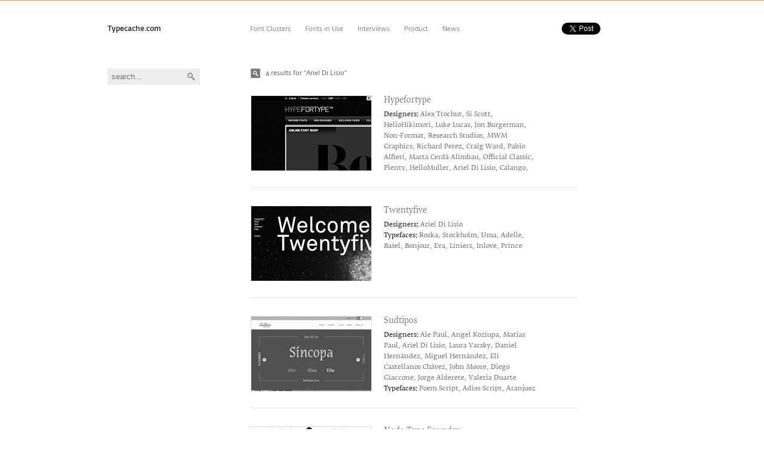

--- FILE ---
content_type: text/html; charset=UTF-8
request_url: https://typecache.com/search/?q=Ariel%20Di%20Lisio
body_size: 3617
content:
<!DOCTYPE html>
<html>
<head>
<meta charset="utf-8" />
<title>Search | TYPECACHE.COM</title>
<meta property="og:title" content="Search | TYPECACHE.COM" />
<meta property="og:type" content="website" />
<meta property="og:image" content="http://typecache.com/img/common/typecache.png" />
<meta property="og:url" content="http://typecache.com/search/?q=Ariel%20Di%20Lisio" />
<link rel="shortcut icon" href="/img/common/favicon.ico" />
<!--[if lte IE 8]>
	<script src="http://html5shiv.googlecode.com/svn/trunk/html5.js" type="text/javascript"></script>
<![endif]-->
<link rel="stylesheet" href="/css/layout.css" type="text/css" media="all" />
<link rel="stylesheet" href="https://fonts.typotheque.com/WF-017280-001720.css" type="text/css" />
<script src="https://ajax.googleapis.com/ajax/libs/jquery/1.5.1/jquery.min.js"></script>
<script src="/js/to_top_scroll.js"></script>
<script type="text/javascript" src="//platform.twitter.com/widgets.js"></script>
<script src="/js/jquery.expander.js"></script>
<script src="/js/custom.js"></script>
<script type="text/javascript">
  (function() {
    var po = document.createElement('script'); po.type = 'text/javascript'; po.async = true;
    po.src = 'https://apis.google.com/js/plusone.js';
    var s = document.getElementsByTagName('script')[0]; s.parentNode.insertBefore(po, s);
  })();
</script>
<script>(function(d, s, id) {
  var js, fjs = d.getElementsByTagName(s)[0];
  if (d.getElementById(id)) {return;}
  js = d.createElement(s); js.id = id;
  js.src = "//connect.facebook.net/en_US/all.js#xfbml=1";
  fjs.parentNode.insertBefore(js, fjs);
}(document, 'script', 'facebook-jssdk'));</script>

</head>

<body class="detail search_result">
	<div id="fb-root"></div>
	<header class="top_header">
		<div class="headerwrap">
		<h1><a href="/">Typecache.com</a></h1>
		<nav>
		  <ul>
				<li><a href="/font-clusters/">Font Clusters</a></li>
				<li><a href="/fonts-in-use/">Fonts in Use</a></li>
				<li><a href="/interviews/">Interviews</a></li>
				<li><a href="/product/">Product</a></li>
				<li class="last"><a href="/news/">News</a></li>
		  </ul>
		  <aside>
		      <ul>
				
				
  				<li><a href="https://twitter.com/share" class="twitter-share-button" data-url="" data-lang="en" data-related="typecache" data-count="none" data-hashtags="typecache">Tweet</a></li>
  				<li class="fb_hide"><div class="fb-like" data-href="http://typecache.com/search/?q=Ariel%20Di%20Lisio" data-send="false" data-layout="button_count" data-width="90" data-show-faces="false"></div></li>
  				<li class="gplus_last"><g:plusone size="medium" count="false"></g:plusone></li>
  			</ul>
		  </aside>
		</nav>
		</div>
	</header>




	<section>
		<aside>
			<form action="/search/" class="clearfix" method="get">
				<input type="text" placeholder=" search..." name="q">
				<input class="search_icon" type="submit">
			</form>
		</aside>
		<article class="search_wrap">
			<h2>4 results for &quot;Ariel Di Lisio&quot;</h2>
			
			
			<article class="clearfix"><a href="/Hypefortype/" class="inner_border">
<figure><img src="/image_foundry/138_s.jpg" alt="Hypefortype"></figure></a>
<a href="/Hypefortype/"><dl class="expandable"><dt>Hypefortype</dt>
<dd><span>Designers: </span>Alex Trochut&sbquo; Si Scott&sbquo; HelloHikimori&sbquo; Luke Lucas&sbquo; Jon Burgerman&sbquo; Non-Format&sbquo; Research Studios&sbquo; MWM Graphics&sbquo; Richard Perez&sbquo; Craig Ward&sbquo; Pablo Alfieri&sbquo; Marta Cerdà Alimbau&sbquo; Official Classic&sbquo; Plenty&sbquo; HelloMuller&sbquo; Ariel Di Lisio&sbquo; Calango&sbquo; Sawdust</dd>
<dd class="fonts"><span>Typefaces: </span>Neo Deco&sbquo; Hunter&sbquo; Lace&sbquo; Lukano&sbquo; Burgerman&sbquo; Otto&sbquo; Vetena&sbquo; Alphafont&sbquo; Protozoa&sbquo; Killer&sbquo; Playful&sbquo; Rigid&sbquo; Eniac Pro&sbquo; Odyssea&sbquo; Nagasaki&sbquo; Saturna&sbquo; Moshun&sbquo; NewModern</dd>
</dl><div class="more"><p>Detail &raquo;</p></div></a></article>
<article class="clearfix"><a href="/Twentyfive/" class="inner_border">
<figure><img src="/image_foundry/211_s.jpg" alt="Twentyfive"></figure></a>
<a href="/Twentyfive/"><dl class="expandable"><dt>Twentyfive</dt>
<dd><span>Designers: </span>Ariel Di Lisio</dd>
<dd class="fonts"><span>Typefaces: </span>Roska&sbquo; Stockholm&sbquo; Uma&sbquo; Adelle&sbquo; Basel&sbquo; Bonjour&sbquo; Eva&sbquo; Liniers&sbquo; Inlove&sbquo; Prince</dd>
</dl><div class="more"><p>Detail &raquo;</p></div></a></article>
<article class="clearfix"><a href="/Sudtipos/" class="inner_border">
<figure><img src="/image_foundry/276_s.jpg" alt="Sudtipos"></figure></a>
<a href="/Sudtipos/"><dl class="expandable"><dt>Sudtipos</dt>
<dd><span>Designers: </span>Ale Paul&sbquo; Angel Koziupa&sbquo; Matias Paul&sbquo; Ariel Di Lisio&sbquo; Laura Varsky&sbquo; Daniel Hernández&sbquo; Miguel Hernández&sbquo; Elí Castellanos Chávez&sbquo; John Moore&sbquo; Diego Giaccone&sbquo; Jorge Alderete&sbquo; Valeria Duarte</dd>
<dd class="fonts"><span>Typefaces: </span>Poem Script&sbquo; Adios Script&sbquo; Aranjuez Pro&sbquo; Bubblegum Sans Pro&sbquo; Burgues Script&sbquo; Abelina&sbquo; Affair&sbquo; Aguafina Script&sbquo; Aladin&sbquo; Alma&sbquo; Almond Script&sbquo; Amazonian&sbquo; Amorinda&sbquo; Angelus&sbquo; Argenta&sbquo; Atocha&sbquo; Auberge Script&sbquo; Avellana&sbquo; Aventura&sbquo; Bakery Script&sbquo; Barricada&sbquo; Bayoneta Pro&sbquo; Bellas Artes&sbquo; Bellissima Script Pro&sbquo; Biographer&sbquo; Blog Script&sbquo; Bowling Script&sbquo; Bravissima&sbquo; Brisa&sbquo; Brownstone&sbquo; Buffet Script&sbquo; Business Pen&sbquo; Cafelatte&sbquo; Calgary Script&sbquo; Candombe&sbquo; Candombe Pro&sbquo; Candy Script&sbquo; Cascabel&sbquo; Cenizas&sbquo; Chicle St&sbquo; Chocolate&sbquo; Coche&sbquo; Compendium&sbquo; Condiment&sbquo; Cooked&sbquo; Courtesy Script Pro&sbquo; Cuisine&sbquo; Cupcake&sbquo; Delight Script&sbquo; Diplomatic&sbquo; Distillery&sbquo; Divina&sbquo; Domingo&sbquo; Downtempo&sbquo; Elisetta&sbquo; Envelove&sbquo; Esmeralda Pro&sbquo; Evergreen&sbquo; Fan Script&sbquo; Feel Script&sbquo; Felipe&sbquo; Fiance&sbquo; Galgo Script&sbquo; Gratitude Script&sbquo; Grover&sbquo; Grover Slab&sbquo; Habano&sbquo; Henderson Slab&sbquo; Heráldica Script&sbquo; Herencia&sbquo; Hernandez&sbquo; Hipster Script Pro&sbquo; Horizontes Script&sbquo; Inlove&sbquo; Inoxida&sbquo; Isla&sbquo; Kautiva&sbquo; Kewl Script&sbquo; Kilo&sbquo; Koziupack&sbquo; Kozmetica Script&sbquo; La Portenia&sbquo; La Taqueria&sbquo; Lady Dodó&sbquo; Lady Rene&sbquo; Landa&sbquo; Latinaires&sbquo; Lombriz&sbquo; Lynda&sbquo; Machete Pro&sbquo; Malambo&sbquo; Malbeck&sbquo; Mama Script&sbquo; Marzo&sbquo; Mati&sbquo; Matogrosso&sbquo; Milk Script&sbquo; Milonguita&sbquo; Ministry Script&sbquo; Mobley&sbquo; Monroe&sbquo; Mousse Script&sbquo; Mr. Giacco&sbquo; Murga&sbquo; Oxida&sbquo; Paz&sbquo; Piedra&sbquo; Piel Script&sbquo; Pinguino&sbquo; Platinus Script Pro&sbquo; Plumero&sbquo; Politica&sbquo; Prangs&sbquo; Primavera&sbquo; Pronto&sbquo; Proprietor&sbquo; Quotes&sbquo; Radio Time&sbquo; Reflex&sbquo; Ricotta&sbquo; Rigatoni&sbquo; Rita&sbquo; Roadline&sbquo; Rolinga Renner&sbquo; Rolling Pen&sbquo; Romy&sbquo; Salamat&sbquo; Santino&sbquo; Scrapbooker&sbquo; Seashore&sbquo; Semilla&sbquo; Síncopa&sbquo; Sinfonieta&sbquo; Sl Borges&sbquo; Sl Che&sbquo; Sl Cortazar&sbquo; Sl Gardel&sbquo; Sl Titanes&sbquo; So Prolix&sbquo; Steak&sbquo; Storefront Pro&sbquo; Suave Script&sbquo; Sudestada&sbquo; Sugar Pie&sbquo; Tanguera&sbquo; Theorem&sbquo; Tierra&sbquo; Tiza&sbquo; Tropical&sbquo; Uma&sbquo; Uplink&sbquo; Viento&sbquo; Voyeur&sbquo; Whomp&sbquo; Wink&sbquo; Zulia Pro&sbquo; Miss Le Gatees&sbquo; Mr Canfields&sbquo; Mr Dafoe Pro&sbquo; Mr Keningbeck&sbquo; Mr Lackboughs&sbquo; Mr Rafkin&sbquo; Mrs Sheppards Pro&sbquo; Mrs Von Eckley&sbquo; Miss Fajardose Pro&sbquo; Miss Packgope&sbquo; Miss Stanfort&sbquo; Mr Blaketon&sbquo; Mr Dehaviland Pro&sbquo; Mr Leopolde&sbquo; Mr Sandsfort&sbquo; Mr Stalwart&sbquo; Dr Carbfred&sbquo; Dr Sugiyama Pro&sbquo; Herr Von Mueller Pro&sbquo; Miss Lankfort&sbquo; Mr Sheffield&sbquo; Mr Sopkin&sbquo; Mrs Blackfort&sbquo; Mrs St-Delafield Pro&sbquo; Miss Blaker&sbquo; Miss Fitzpatrick&sbquo; Miss Robertson&sbquo; Miss Stephams&sbquo; Mr Bedfort Pro&sbquo; Mr Benedict&sbquo; Mr Donaldson&sbquo; Mr La Doulaise Pro</dd>
</dl><div class="more"><p>Detail &raquo;</p></div></a></article>
<article class="clearfix"><a href="/Nodo_Type_Foundry/" class="inner_border">
<figure><img src="/image_foundry/727_s.jpg" alt="Nodo Type Foundry"></figure></a>
<a href="/Nodo_Type_Foundry/"><dl class="expandable"><dt>Nodo Type Foundry</dt>
<dd><span>Designers: </span>Ariel Di Lisio&sbquo;  Aldo Arillo</dd>
<dd class="fonts"><span>Typefaces: </span>Bau&sbquo;  Cicerón&sbquo;  Dapper&sbquo;  Umami&sbquo;  Stardust&sbquo;  Voluma</dd>
</dl><div class="more"><p>Detail &raquo;</p></div></a></article>
			<div id="searchNextArea"></div>
			<div class="to_top">
				<p><a href="/">&laquo; Back to Top</a></p>
			</div>
		</article>
		
	</section>





	<footer>
		<ul>
			<li><a href="/">Home</a></li>
			<li><a href="/font-clusters/">Font Clusters</a></li>
			<li><a href="/fonts-in-use/">Fonts in Use</a></li>
			<li><a href="/interviews/">Interviews</a></li>
			<li><a href="/product/">Product</a></li>
			<li><a href="/news/">Font News</a></li>
			<li><a href="/about/">About</a></li>
			
	  </ul>
		<dl>
			<dt>Follow us on</dt>
			<dd class="twitter_icon"><a href="https://twitter.com/typecache/" target="_blank">twitter</a></dd>
			<dd><a href="https://www.facebook.com/Typecache/" target="_blank">facebook</a></dd>
		</dl>
		<small>Copyright &copy; 2022 Typecache. All rights reserved.</small>
		<p>-</p>
		<p class="statement"><a href="/">Browse by Type Foundry</a></p>
	</footer>
<script type="text/javascript">

  var _gaq = _gaq || [];
  _gaq.push(['_setAccount', 'UA-28350257-1']);
  _gaq.push(['_trackPageview']);

  (function() {
    var ga = document.createElement('script'); ga.type = 'text/javascript'; ga.async = true;
    ga.src = ('https:' == document.location.protocol ? 'https://ssl' : 'http://www') + '.google-analytics.com/ga.js';
    var s = document.getElementsByTagName('script')[0]; s.parentNode.insertBefore(ga, s);
  })();

</script>
<script defer src="https://static.cloudflareinsights.com/beacon.min.js/vcd15cbe7772f49c399c6a5babf22c1241717689176015" integrity="sha512-ZpsOmlRQV6y907TI0dKBHq9Md29nnaEIPlkf84rnaERnq6zvWvPUqr2ft8M1aS28oN72PdrCzSjY4U6VaAw1EQ==" data-cf-beacon='{"version":"2024.11.0","token":"b7492f7bfc234fa2b497e2cc85bf2208","r":1,"server_timing":{"name":{"cfCacheStatus":true,"cfEdge":true,"cfExtPri":true,"cfL4":true,"cfOrigin":true,"cfSpeedBrain":true},"location_startswith":null}}' crossorigin="anonymous"></script>
</body>
</html>



--- FILE ---
content_type: text/html; charset=utf-8
request_url: https://accounts.google.com/o/oauth2/postmessageRelay?parent=https%3A%2F%2Ftypecache.com&jsh=m%3B%2F_%2Fscs%2Fabc-static%2F_%2Fjs%2Fk%3Dgapi.lb.en.2kN9-TZiXrM.O%2Fd%3D1%2Frs%3DAHpOoo_B4hu0FeWRuWHfxnZ3V0WubwN7Qw%2Fm%3D__features__
body_size: 162
content:
<!DOCTYPE html><html><head><title></title><meta http-equiv="content-type" content="text/html; charset=utf-8"><meta http-equiv="X-UA-Compatible" content="IE=edge"><meta name="viewport" content="width=device-width, initial-scale=1, minimum-scale=1, maximum-scale=1, user-scalable=0"><script src='https://ssl.gstatic.com/accounts/o/2580342461-postmessagerelay.js' nonce="neeOw7eZQ3YHc5VzKbwdmg"></script></head><body><script type="text/javascript" src="https://apis.google.com/js/rpc:shindig_random.js?onload=init" nonce="neeOw7eZQ3YHc5VzKbwdmg"></script></body></html>

--- FILE ---
content_type: text/css
request_url: https://typecache.com/css/layout.css
body_size: 8119
content:
/* ---------------------- Reset CSS ----------------------*/

html, body, div, span, object, iframe,
h1, h2, h3, h4, h5, h6, p, blockquote, pre,
abbr, address, cite, code,
del, dfn, em, img, ins, kbd, q, samp,
small, strong, sub, sup, var,
b, i,
dl, dt, dd, ol, ul, li,
fieldset, form, label, legend,
table, caption, tbody, tfoot, thead, tr, th, td,
article, aside, canvas, details, figcaption, figure, 
footer, header, hgroup, menu, nav, section, summary,
time, mark, audio, video {
    margin:0;
    padding:0;
    border:0;
    outline:0;
    font-size:100%;
    vertical-align:baseline;
    background:transparent;
}

article,aside,details,figcaption,figure,
footer,header,hgroup,menu,nav,section { 
	display:block;
}
/* ---------------------- 
   Typography 

@font-face {
	font-family: TCReineiBeta;
	src: url("../fonts/font.php") format("woff");
}
----------------------*/
body.jp {
	font-family: "Fedra Serif B Book", TCReineiBeta, "ヒラギノ明朝 Pro W3", "Hiragino Mincho Pro", "メイリオ", Meiryo,"MS Pゴシック", sans-serif;
}
body,
section nav ul li a,
.detail section article aside dd a,
.detail.interviews section aside dl.interviews_archive dd a span,
.detail.news_archive section section aside article h1 {
	font-family: "Fedra Serif B Book", Georgia, verdana, Times, "Times New Roman", serif;
	font-style: normal;
	font-weight: normal;
	font-stretch: normal;
	font-size: 11px;
	text-align: 15px;
	color: #000;
}

#toTop,
header.top_header nav,
div.more,
.detail .visit_site,
aside h2,
aside dl dt,
section nav,
section > h2,
footer ul,
footer dl,
footer small,
.detail section aside h3,
.detail section section h3,
.to_top,
.detail.search_result section article > h2,
.info article h2,
.detail.interviews section aside dl.interviews_archive,
.detail.interviews section section figure figcaption,
.detail.cluster_list section article nav ul li a,
.detail.cluster_list section article nav ul li strong,
aside .other_news ul,
.topic_section div h2,
aside .other_news h3,
#fnavi li,
.index .best_header_inside h2,
.best2012 section header.best_header h1,
.best2012 section header aside ul li {
	font-family: "Fedra Sans Alt Book", verdana;
	font-style: normal;
	font-weight: normal;
	font-stretch: normal;
	font-size: 11px;
}

.detail.interviews section section h3,
.detail.interviews section section span.italic,
.info article span.italic,
.best2012 em {
	font-family: "Fedra Serif B Book Italic", Georgia, verdana, Times, "Times New Roman", serif;
	font-style: normal;
	font-weight: normal;
	font-stretch: normal;
	font-size: 14px;
}

.detail.interviews section section figcaption span.italic {
	font-size: 11px;
}

.info article span.italic {
	font-size: 12px;
}

header.top_header h1 a {
	font-family: "Fedra Sans Alt Medium", verdana;
	font-style: normal;
	font-weight: normal;
	font-stretch: normal;
	font-size: 12px;
	color: #333;
	/*display: block;
	width: 92px;
	height: 13px;
	margin-left: -1px;
	border: 0; 
	font: 0/0 a; 
	text-shadow: none; 
	color: transparent; 
	background-color: transparent;
	background: url(../img/common/tc_logo.png);*/
}

header.top_header h1 a:hover {
	color: #333;
	text-decoration: none;
}

div.more,
.to_top,
footer {
	color: #333;
}

.detail .visit_site {
	color: white;
}

section nav,
section > h2,
.detail.search_result section article > h2,
.detail section article aside dd a {
	color: #555;
}

footer small,
.detail section section h3,
.detail.interviews section aside dl.interviews_archive dd a:hover span {
	color: #000;
}

.detail section section li,
.detail.search_result section article article dl dt,
.detail section section p,
.detail section section ul,
.detail section section figcaption,
body.tee section figcaption {
	font-size: 13px;
}

.detail.interviews section section h3 {
	width: 478px;
	color: #000;
}

.detail.interviews section section figure figcaption,
.detail.interviews section aside dl.interviews_archive dd a span,
body.tee section figcaption {
	color: #777;
}

#toTop {
		color: #fff;
		font-size: 24px;
}

.detail section article h1 {
	font-size: 19px;
}

.detail section article h2 {
	font-size: 13px;
	font-weight: normal;
	color: #666;
}

.orange {
	color: #ff9327;
}

/* ---------------------- 
   BACK to TOP 
----------------------*/
#toTop {
		width: 88px;
		background: rgb(0, 0, 0); /* The Fallback */
		background: rgba(0, 0, 0, 0.3);
		text-align: center;
		position: fixed;
		bottom: 50%;
		right: 0;
		cursor: pointer;
		display: none;
		height: 88px;
		border-top-left-radius: 5px 5px;
		border-bottom-left-radius: 5px 5px;
		-moz-border-top-left-radius: 5px 5px;
		-moz-border-bottom-left-radius: 5px 5px;
}

#topcontrol {
		width: 88px;
		height: 88px;
		bottom: 27%!important;
		background: rgb(152, 152, 152); /* The Fallback */
		background: rgba(0, 0, 0, 0.3);
		text-align: center;
		cursor: pointer;
		line-height: 99px;
		border-top-left-radius: 5px 5px;
		border-bottom-left-radius: 5px 5px;
		-moz-border-top-left-radius: 5px 5px;
		-moz-border-bottom-left-radius: 5px 5px;
}
/* ---------------------- TOP ----------------------*/

html {
	overflow-y: scroll;
}

body {
	min-width: 960px;
}

header.top_header div.headerwrap,
section aside,
footer {
	width: 920px;
	margin: 0 auto;
}

section {
	width: 960px;
	margin: 0 auto;
}

ul {
	list-style-type: none;
}

a {
	font-weight: normal;
	text-decoration: none;
	color: #777;
	outline:0;
}
a:hover {
	color: #000;
	text-decoration: underline;
}

.topic_right a:hover,
.detail.search_result section article article a:hover {
	text-decoration: none;
}

.clearfix:after{
	clear:both;
	content:' ';
	display:block;
	font-size:0;
	ine-height:0;
	visibility:hidden;
	width:0;
	height:0
}

.clear {
	clear: both;
}

.read-more {
	display: block;
}

.detail section aside dd .read-more {
	margin-top: 16px;
}

.margin24 {
	margin-top: 24px;
}

/*--------------
    Header 
--------------*/


header.top_header {
	position: fixed;
	top: 0;
	width: 100%;
	height: 83px;
	border-top: 1px solid #ff9327;
	background-color: #fff;
	background: rgb(255, 255, 255); /* The Fallback */
	background: rgba(255, 255, 255, 0.9);
	z-index: 999;
	line-height: 13px;
}

header.top_header h1,
header.top_header ul,
header.top_header ul li,
header.top_header aside input,
footer ul li {
	float: left;
}

header.top_header aside ul li.fb_hide {
	width: 76px;
	height: 23px !important;
	overflow: hidden;
	margin-right: 10px;
}

header.top_header aside {
	float: right;
	width: 261px;
	margin: -4px -62px 0 0;
	border: none;
}

header.top_header aside ul li {
	border: none;
}

header.top_header div.headerwrap {
	float: none;
	padding: 41px 20px 0 20px;
}
 
header.top_header h1 {
	width: 187px;
	height: 13px;
	margin-top: -2px;
	padding: 2px 0 0 0;
}

header.top_header nav ul {
	margin-left: 40px;
}

header.top_header nav ul li,
footer ul li {
	position: relative;
	height: 13px;
	padding: 0 12px;
}

header.top_header ul li.last {
	border: none;
}

header.top_header aside ul li {
	padding: 0 10px 0 0;
}

header.top_header aside ul li.gplus_last {
	padding-right: 0px;
}


/*--------------
    Topics 
--------------*/

.topic_section {
	width: 100%;
	margin-top: 115px;
}

.top_news .topic_section {
	margin-top: 114px;
}

.topic_section div {
	width: 920px;
	height: inherit;
	margin: 0 auto;
}

.topic_section article {
	float: left;
	position: relative;
	height: 200px;
	overflow: hidden;
}

.topic_section article article img {
	width: 440px !important;
	height: 198px !important;
	border: 1px solid #DEDEDE;
}

.topic_section article article a:hover img {
	border: 1px solid #777;
}

.clusters section article:hover img,
.tee section article:hover img {
	opacity: 0.7;
}

.index section.topic_section section {
	width: 425px;
}

.index section.topic_section .slideshow section {
	width: 425px;
	margin: 0 0 1px 1px;
}

.topic_section article section,
.clusters section article section,
.tee section article section {
	width: 425px;
	height: 45px;
	line-height: 17px;
	position: absolute;
	left: 0;
	bottom: 0;
	padding: 13px 0 0 15px;
	background: #fff;
	background: rgb(255, 255, 255); /* The Fallback */
	background: rgba(255, 255, 255, 0.9);
}

div.more {
	display: none;
	width: 52px;
	height: 17px;
	background-color: #D4D4D4;
	text-align: center;
	position: absolute;
	top: 13px;
	right: 14px;
}

div.more_info,
div.more_infoR,
div.more_infoM,
div.more_infoF {
	display: none;
}

.show_more,
.show_moreR,
.show_moreM,
.show_moreF {
	cursor: pointer;
}

.show_more:hover,
.show_moreR:hover,
.show_moreM:hover,
.show_moreF:hover {
	color: #000;
	text-decoration: underline;
}

.detail section section div.more_info,
.detail section section div.more_infoR,
.detail section section div.more_infoM,
.detail section section div.more_infoF {
	float: none;
	width: 680px;
	margin-left: 0;
}

.topic_section article:hover div.more,
.clusters section article:hover section,
.clusters section article section:hover div.more,
.tee section article:hover section,
.tee section article section:hover div.more {
	display: block;
}

article.topic_right div.more {
	width: 49px;
}
.topic_section article section p:first-child span,
.clusters section article section p:first-child span,
.tee section article section p:first-child span {
	color: #fc4e28;
}
.topic_section article section span,
.clusters section article section span,
.tee section article section span {
	color: #666;
}

article.topic_right {
	float: right;
	width: 440px;
	height: 198px;
	overflow: hidden;
	border: 1px solid #DEDEDE;
}


article.topic_right section > p {
	color: #000;
}

article.topic_right:hover {
	border: 1px solid #777;
}



/*--------------
   Slideshow
--------------*/

.topic_section div.slideshow {
	width: 442px;
	height: 200px;
	overflow: hidden;
}

#pagination {
	position: absolute;
	height: 4px;
	right: -5px;
	bottom: -11px;
}

.index #pagination {
	width: inherit;
}

#pagination a {
	display:block;
	float:left;
	width:4px;
	height: 4px;
	margin-right: 4px;
	background-image:url(../img/common/pagination.png);
	background-position:0 -6px;
	text-indent: -9999px;
}

#pagination a.activeSlide {
	background-position:0 0px;
}

/*-------------- Detail --------------*/

.detail .slider_wrap, 
.best2012 .slider_wrap {
	position: relative;
	width: 654px;
	margin-left: -37px;
}

.detail .slideshow,
.best2012 .slideshow, 
.best2012 .slideshow02,
.best2012 .slideshow03 {
	width: 580px;
	height: 380px;
	overflow: hidden;
	margin: -1px;
}

.detail .slideshow img,
.best2012 .slideshow img,
.best2012 .slideshow02 img,
.best2012 .slideshow03 img {
	width: 580px !important;
	height: 380px !important;
}

.detail #pagination {
	right: 33px;
	bottom: -14px;
}

.slider_wrap .slide_nav {
	display: none;
}

.slider_wrap:hover .slide_nav {
	display: block;
}

.detail a#prev,
.detail a#next,
.best2012 a#prev,
.best2012 a#next,
.best2012 a#prev2,
.best2012 a#next2,
.best2012 a#prev3,
.best2012 a#next3 {
	position: absolute;
	top: 0px;
	text-indent: -9999px;
	width: 50px;
	height: 380px;
}

.detail .slide_nav a span,
.best2012 .slide_nav a span {
	display: block;
	width: 19px;
	height: 32px;
	margin-top: 174px;
	background: url(../img/common/typecache_sprites.png) no-repeat 0 -174px;
}

.detail a#prev,
.best2012 a#prev,
.best2012 a#prev2,
.best2012 a#prev3 {
	left: 1px;
}

.detail a#next,
.best2012 a#next,
.best2012 a#next2,
.best2012 a#next3 {
	right: 1px;
}

.detail a#next span,
.best2012 a#next span,
.best2012 a#next2 span,
.best2012 a#next3 span {
	margin-left: 31px;
	background-position: 0 -206px;
}

.detail .slider_wrap a.detail_slide_link:hover .visit_site,
.detail .external:hover .visit_site {
	display: block;
	text-decoration: none;
}

.detail .visit_site {
	display:none;
	position: absolute;
	width: 135px;
	top: 174px;
	left: 259px;
	padding: 12px 0 10px 0;
	text-align: center;
	background: black;
	background: rgba(0, 0, 0, 0.8);
	z-index: 5;
}

.detail .visit_external {
	top: 45%;
	left: 35%;
}

a.detail_slide_link {
	display: block;
	width: 578px;
	margin: 36px 0 5px 37px;
	border: 1px solid #DEDEDE;
	overflow: hidden;
}

a.detail_slide_link:hover {
	border: 1px solid #777;
}

/*--------------
   News Feed 
--------------*/

.sns_wrap {
	position: relative;
	margin: 23px auto 103px auto;
	width: 920px;
}

.top_news .sns_wrap {
	margin: 20px auto 0 auto;
	padding-bottom: 255px;
}

.sns_wrap aside {
	position: absolute;
	padding-bottom: 0;
	z-index: 998;
}

aside {
	width: 920px;
	padding-bottom: 14px;
	line-height: 18px;
}

aside div.news_ticker {
	width: 655px;
	float: left;
}

aside div.news_ticker.other_news {
	width: 680px;
}

aside div.news_ticker.other_news span {
	padding-left: 6px;
	color: #FF6634;
}

aside .font_this_week {
	float: right;
	width: 203px;
}

aside .font_this_week h2 {
	float: none;
	padding-bottom: 11px;
}

aside .font_this_week {
	position: relative;
	width: 203px;
	height: 185px;
}

aside .font_this_week a.inner_border {
	display: block;
	height: 125px;
	border: 1px solid #DEDEDE;
	overflow: hidden;
}

aside .font_this_week:hover a.inner_border {
	border: 1px solid #777;
}

aside .font_this_week figure {
	position: relative;
	overflow: hidden;
	width: 203px;
	height: 127px;
	margin: -1px;
}

aside .font_this_week figure img {
	position: absolute;
	left: -202px;
}

aside .font_this_week figure img:hover {
	left: 0px;
}

aside h2 {
	float: left;
	height: 15px;
	margin: 1px 12px 0 0;
	padding: 0 12px 0 0;
	line-height: 17px;
}

aside .other_news h2,
aside .other_news li {
	padding-bottom: 5px;
	border-bottom: 1px dotted #d3d3d3;
}

aside .other_news h2 {
	float: none;
	width: 668px;
	height: inherit;
	margin: 1px 12px 0 0;
	padding: 0 12px 9px 0;
	line-height: inherit;
}

aside .other_news h3 {
	margin-top: 11px;
}

aside .other_news li {
	padding-top: 7px;
}

aside h2 a {
	display: block;
	padding-left: 25px;
	height: 16px;
	background: url(../img/common/typecache_sprites.png) no-repeat 0 -63px;
}

aside h2 a:hover {
	background-position: 0 -47px;
}

aside #twitter-ticker {
	float: left;
	width: 475px;
	height: 18px;
	overflow: hidden;
}

aside #twitter-ticker li {
	white-space: nowrap;
	overflow: hidden;
	text-overflow: ellipsis;
	-webkit-text-overflow: ellipsis;
}

aside #newsScroller,
aside #newsScroller a {
	color: #666;
}

aside dl {
	width: 91px;
	float: right;
}

aside dl.nav_sns {
	width: 134px;
	margin-left: 20px;
}

aside dl dt {
	float: left;
	padding-left: 21px;
}

aside div.news_ticker + dl dt {
	padding-left: 17px;
}

aside dl dd a {
	float: right;
	width: 16px;
	height: 16px;
	margin: 0;
	text-indent: -9999px;
	background: url(../img/common/typecache_sprites.png) no-repeat 0 -31px;
}

aside dl.nav_sns dd a {
	height: 16px;
	margin: 0;
	background-position: 0 -95px;
}

aside dl dd a:hover {
	background-position: 0 -15px;
}

aside dl.nav_sns dd a:hover {
	background-position: 0 -79px;
}

aside dl dd.gplus_icon a {
	margin-left: 6px;
	background-position: 0 -158px;
}

aside dl dd.gplus_icon a:hover {
	background-position: 0 -142px;
}

aside dl dd.twitter_icon a {
	margin-left: 6px;
	background-position: 0 -63px;
}

aside dl dd.twitter_icon a:hover {
	background-position: 0 -47px;
}

/*--------------
 Foundries navi
--------------*/

.float_menu {
	position: absolute;
	height: 30px;
	margin-top: -92px;
	padding-top: 92px;
	padding-left: 20px;
	background-color: #fff;
	background: rgb(255, 255, 255); /* The Fallback */
	background: rgba(255, 255, 255, 0.9);
}

section nav {
	clear: both;
	position: relative;
	width: 920px;
	height: 20px;
	margin: 0 auto;
	z-index: 106;
}

section nav ul li {
	float: left;
	position: relative;
}

section nav ul li a {
	padding-left: 5px;
}

section nav ul li > a {
	padding-bottom: 5px;
} 

section nav ul li.viewmode {
	height: 15px;
	margin-right: 20px;
	padding-right: 20px;
	border-right: 1px solid #ccc;
}

section nav ul li.font_type {
	margin-left: 33px;
}

section nav ul li.font_type + li {
	margin-right: 35px;
}

section nav ul li ul {
	display: none;
	position: absolute;
	top: 0px;
	left: 0px;
	width: 140px;
	padding: 23px 0px 5px;
	line-height: 21px;
}

section nav ul li .sub {
	position: absolute;
	top: 15px;
	left: 0px;
	width: 440px;
	line-height: 21px;
}

section nav ul li .sub.twocol {
	width: 260px;
}

section nav ul li .sub.twocol ul {
	width: 150px;
}

section nav ul li .sub.twocol ul.last-child {
	width: 110px;
}

section nav ul li .sub.twocol2 {
	width: 500px;
}

section nav ul li:hover ul {
	display: block;
}

section nav ul li ul,
section nav ul li ul li {
	float: none;
	border: none;
}

section nav ul li ul {
	margin-top: 15px;
	padding-top: 8px;
	background: rgb(255, 255, 255);
	background: rgba(255, 255, 255, 0.9);
}

section nav ul li .sub ul {
	float: left;
	position: static;
	width: 110px;
	margin-top: 15px;
	padding-top: 8px;
	background: rgb(255, 255, 255);
	background: rgba(255, 255, 255, 0.9);
}

section nav ul li .sub ul.last-child {
	width: 150px;
}

section nav ul li .sub ul:first-child + ul {
	width: 110px !important;
}

section nav form {
	float: right;
	margin-top: -7px;
	width: 155px;
	background-color: #ededed;
}

section nav input {
	float: left;
	border: none;
	margin: 0;
	width: 115px;
	height: 21px;
	padding: 3px;
	background-color: transparent;
}

section nav input.search_icon {
	border: none;
	margin: 7px 0 0 13px;
	width: 13px;
	height: 13px;
	text-indent: -9999px;
	background-image: url(../img/common/search_icon.png);
}

/*--------------
   Foundries 
--------------*/

section > h2 {
	height: 16px;
	margin: 0 0 20px 18px;
	padding-left: 25px;
	line-height: 16px;
	background: url(../img/common/typecache_sprites.png) no-repeat;
	background-position: 0 -111px!important;
}

section > h2 span {
	color: #000;
}

section section {
	clear: both;
	padding-top: 50px;
}

.index section section {
	width: 956px;
}

.index section section article {
	position: relative;
	width: 203px;
	height: 185px;
	float: left;
	margin: 0 18px;
}

.index section section article a.inner_border {
	display: block;
	height: 125px;
	border: 1px solid #DEDEDE;
	overflow: hidden;
}

.index section section article:hover a.inner_border {
	border: 1px solid #777;
}

.index section section article figure {
	position: relative;
	overflow: hidden;
	width: 203px;
	height: 127px;
	margin: -1px;
}

section section article figure img {
	position: absolute;
	left: -202px;
}

section section article figure img:hover {
	left: 0px;
}

section section article h1 {
	margin-top: 5px;
}

section section article:hover h1 a {
	color: #000;
	text-decoration: underline;
}

div.clear{
	clear: both;
}

div.clear hr {
	display: none;
}

.load_button {
	width: 920px;
	height: 50px;
	margin: 0 auto;
	text-align: center;
	line-height: 58px;
	background: url(../img/common/load_more_bg.gif);
}

.load_button a {
	display: block;
	width: 920px;
	height:50px;
}

.load_button a:hover {
	background-color: #ccc;
}


/*--------------
   Twitter widget 
--------------*/

.twtr-widget a {
color: #333;
line-height: 100%;
}
.twtr-tweet-wrap:hover {
background-color: #efefef;
color: #333;
}

.twitter .twtr-hd {
	height: 31px;
	padding: 0 0 10px 41px;
	background: url(../img/typefoundry/twitter_icons/h_fj.gif) no-repeat top left;
}

.twitter .twtr-hd h3 {
	border: none;
}

.twitter .twtr-hd h4 {
	margin-top: 5px!important;
	font-size: 10px!important;
}

.twitter .twtr-widget .twtr-tweet {
	width: 190px;
}

.twitter .twtr-widget .twtr-tweet-wrap {
	padding: 6px 0;
}

.twtr-new-result,
.twitter .twtr-new-results span,
.twtr-ft {
display:none;
}

.twitter section section article {
	height: 408px;
}

.twitter section section article h3 {
	margin-top: 13px;
	padding-top: 8px;
	border-top: 1px solid #eaeaea;
}

/*--------------
   Maps 
--------------*/

.maps section section {
	margin-left: 2px;
}

.maps section > h2 {
	margin-left: 18px;
}

.maps section section article {
	width: 203px;
	height: 283px;
	margin: 0 18px;
}

.maps section section article figure {
	position: relative;
	width: 201px;
	height: 212px;
	margin: 0;
	border: 1px solid #DEDEDE;
}

.maps section section article figure:hover {
	border: 1px solid #777;
}

.maps section section article figure img {
	position: static;
	margin: -1px;
}

.maps section section article h1 {
	margin-top: 8px;
}

/*--------------
   Footer 
--------------*/

footer {
	height: 34px;
	margin-top: 60px;
	padding-top: 37px;
	border-top: 1px solid #dedede;
}

footer ul {
	margin-left: -12px;
}

footer small {
	float: right;
}

footer p {
	clear: both;
	font-style: normal;
	padding-top: 15px;
}

footer p.statement {
	padding: 10px 0 35px 0;
}

footer dl {
	width: 125px;
	float: left;
}

footer dl dt {
	float: left;
	padding-left: 12px;
}
footer dl dd a {
	float: right;
	width: 16px;
	height: 16px;
	margin-top: -2px;
	margin-left: 6px;
	text-indent: -9999px;
	background: url(../img/common/typecache_sprites.png) no-repeat 0 -95px;
}

footer dl dd a:hover {
	background-position: 0 -79px;
}

footer dl dd.twitter_icon a {
	background-position: 0 -63px;
}

footer dl dd.twitter_icon a:hover {
	background-position: 0 -47px;
}

/* ---------------------- DETAIL ----------------------*/

.detail section {
	width: 920px;
	margin: 111px auto 0 auto;
}

.detail.search_result section {
	margin-top: 115px;
}

/*--------------
   Side bar 
--------------*/

.detail section aside {
	width: 240px;
	float: left;
	padding-bottom: 74px;
}

.detail section aside dl,
.detail section aside dt,
.detail section aside dd a {
	float: none;
	margin: 0;
	padding: 0;
	background: none;
}

.detail section aside dl {
	width: 148px;
	border: none;
}

.detail section aside dt {
	margin-bottom: 7px;
}

.detail section aside dd {
	margin-bottom: 5px;
}

.detail .margin_fix {
	margin: -10px 0 8px 0;
}

.detail dd .fb_edge_widget_with_comment {
	margin-top: 10px;
}

.detail section aside h3 + div {
	width: 148px;
	margin: 5px 0 21px 0;
}

.detail section aside form {
	margin-top: 26px;
	width: 155px;
	background-color: #ededed;
}

.detail section aside input {
	float: left;
	margin: 0;
	width: 115px;
	height: 21px;
	padding: 3px;
	border: none;
	background-color: transparent;
}

.detail section aside input.search_icon {
	border: none;
	margin: 7px 0 0 13px;
	width: 13px;
	height: 13px;
	text-indent: -9999px;
	background-image: url(../img/common/search_icon.png);
}

/*--------------
   Article 
--------------*/

.detail section article {
	width: 680px;
	float: left;
}

.detail section article p {
	color: #777;
}

.detail section article h1 {
	float: left;
	margin-top: 2px;
	font-weight: normal;
}

.detail section article h1 a {
	color: #000;
}

.detail section article span.status_new,
.detail section article span.status_tud,
.detail section article span.status_sale {
	float: left;
	width: 104px;
	margin-top: 1px;
	margin-left: 11px;
	font-size: 10px;
	padding: 6px 0 4px 0;
	-moz-border-radius: 5px;
	border-radius: 5px;
	text-align: center;
}

.detail section article span.status_new {
	display: block;
	color: #fff;
	background-color: #ff0000;
}

.detail section article span.status_tud {
	color: #fff;
	background-color: #ff6100;
}

.detail section article span.status_sale {
	color: #fff;
	background-color: #ff0000;
}

.detail section article h2 {
	clear: both;
	font-weight: normal;
	padding-top: 5px;
}

.detail.news_archive section article h2 {
	margin-bottom: 10px;
	line-height: 20px;
	width: 580px;
}

.detail.news_archive section article h2 a {
	white-space: nowrap;
	overflow: hidden;
	text-overflow: ellipsis;
	-webkit-text-overflow: ellipsis;
	display: block;
}

.detail section section {
	width: inherit;
	margin: 0;
	padding: 0;
	line-height: 20px;
}

.detail section article p.foundry_img_wrap {
	width: 578px;
	overflow: hidden;
}

.detail section article p.foundry_img_wrap img {
	display: block;
}

/*.detail section article p#box1,
.detail section article p#box2,
.detail section article p#box3,
.detail section article p#box4,
.detail section article p#box5,
.detail section article p#box6,
.detail section article p#box7,
.detail section article p.foundry_img_wrap*/
.detail section article .external {
	border: 1px solid #DEDEDE;
}

/*.detail section article p#box1:hover,
.detail section article p#box2:hover,
.detail section article p#box3:hover,
.detail section article p#box4:hover,
.detail section article p#box5:hover,
.detail section article p#box6:hover,
.detail section article p#box7:hover,
.detail section article p.foundry_img_wrap:hover*/
.detail section article .external:hover {
	border: 1px solid #777;
}

.detail section section p#flickrP h3 {
	margin-bottom: 9px;
}

.detail section section h3 {
	margin-bottom: 5px;
	padding-top: 29px;
}

.detail section section figure {
	margin-top: 14px;
}

.detail section section.expandable p span.read-more a {
	display: block;
	margin-top: 16px;
}

.detail section section div {
	float: left;
	width: 254px;
	margin-left: 20px;
}

.detail section section div.external {
	float: none;
	position: relative;
	width: 578px !important;
	margin: 0 0 10px 0px;
}

.detail section section div:first-child {
	width: 274px;
	margin-left: 0;
}

.detail section section ul {
	float: none;
	margin: 9px 0 0 0;
}

.detail section section li {
	float: none;
	background-color: transparent;
	margin: 0 0 5px 0;
	padding: 0;
	line-height: 18px;
}

.detail section section li a {
	display: block;
	padding-left: 25px;
	height: 18px;
	line-height: 21px;
	background: url(../img/common/fb.png) no-repeat 0 -16px;
	white-space: nowrap;
	overflow: hidden;
	text-overflow: ellipsis;
	-webkit-text-overflow: ellipsis;
}

.detail section section li a.twitter_icon {
	background: url(../img/common/tw.png) no-repeat 0 -16px;
}

.detail section section li a.gplus_icon {
	background: url(../img/common/g_plus.png) no-repeat 0 -16px;
}

.detail section section li a:hover {
	background-position: 0 0px;
}

.detail section article aside {
	float: none;
	width: inherit;
	margin-top: 35px;
	min-height: 63px;
}

.detail section article .to_top {
	margin-top: 37px;
}

.detail section article aside h3 {
	float: none;
	height: inherit;
	margin: 0 0 10px 0;
	padding: 0;
	line-height: 20px;
	border: none;
}

.detail section article aside img {
	float: left;
}

.detail section article aside figure img {
	float: none;
}

.detail section article aside dl {
	float: left;
	width: 370px;
	margin-left: 22px;
	line-height: 18px;
}

.detail section article aside dt {
	margin: 0;
}

.detail section article aside div.more {
	width: 49px;
	position: static;
	margin: 12px 0 -5px 0;
	line-height: 18px;
}

.detail section article aside:hover div.more {
	display: block;
}

.to_top {
	clear: both;
	width: 115px;
	margin: 47px 0 70px 0;
}

.cluster_list .to_top {
margin: -14px 53px 70px 0;
float: right;
}


.search_result .to_top {
	margin-bottom: 0;
}

/*--------------
   Footer 
--------------*/

.detail footer {
	clear: both;
}

/* ---------------------- DETAIL SEARCH RESULT ----------------------*/

.detail.search_result section aside form {
	margin: 0;
}

.detail.search_result section article.search_wrap {
	width: 541px;
	margin-bottom: 98px;
	min-height: 400px;
}

.detail.search_result section article > h2 {
	float: left;
	height: 16px;
	margin: 0 0 29px 0;
	padding: 0 0 0 25px;
	line-height: 16px;
	background: url(/img/common/typecache_sprites.png) no-repeat 0 -111px;
}

.detail.search_result section article article {
	position: relative;
	width: 547px;
	clear: both;
	float: none;
	margin-bottom: 30px;
	padding-bottom: 27px;
	border-bottom: 1px dotted #d5d5d5;
}


.detail.search_result section article article a.inner_border {
	display: block;
	float: left;
	width: 201px;
	height: 125px;
	border: 1px solid #DEDEDE;
	overflow: hidden;
	border-image: initial;
}

.detail.search_result section article article a:hover.inner_border {
	border: 1px solid #777;
}

.detail.search_result section article article figure {
	float: left;
	margin: 0;
	position: relative;
	overflow: hidden;
	width: 203px;
	height: 127px;
	margin: -1px;
}

.detail.search_result section article article figure:hover {
	border: 1px solid #777;
}

.detail.search_result section article article figure img {
	position: absolute;
	left: -202px;
}

.detail.search_result section article article figure img:hover {
	margin-top: -1px;
	left: -1px;
}

.detail.search_result section article article dl {
	float: left;
	width: 255px;
	height: 127px;
	margin-left: 20px;
	line-height: 18px;
	overflow: hidden;
}

.detail.search_result section article article dl dt {
	margin-bottom: 5px;
}

.detail.search_result section article article dl dd {
	color: #666;
}

.detail.search_result section article article dl dd span {
	color: #000;
}

.detail.search_result section article article dl dd span.read-more a {
	color: #666;
}

.detail.search_result section article article div.more {
	display: none;
	width: 200px;
	position: absolute;
	top: 0px;
	right: 0;
	line-height: 18px;
}

.detail.search_result div.more {
	background-color: transparent;
}

.detail.search_result section article article div.more p {
	width: 52px;
	background-color: #D4D4D4;
	float: right;
}

.detail.search_result section article article:hover div.more {
	display: block;
} 


/* ---------------------- INFORMATION ----------------------*/

.info article {
	width: 478px;
	margin: 120px auto 148px auto;
	padding-left: 40px;
}

.info article a,
.info article a:hover,
.interviews section article section a,
.interviews section article section a:hover,
body.tee section a {
	color: #FF6634;
}

.info article h2 {
	margin: 32px 0 15px 0;
}

.info article h2:first-child {
	margin-top: 0;
}

.info article p {
	margin-bottom: 18px;
}

.info article p,
.info article ul {
	color: #666;
	line-height: 18px;
}

.info article ul em {
	color: #000;
	font-style: normal;
}

.info article address {
	display: block;
	font-style: normal;
	margin: 20px 0 31px 0;
}
.region_test:hover .dropdown_test {
	display: block;
}
.dropdown_test {
	display: none;
}
.region_test:hover .dropdown_test {
	display: block;
}

/* ---------------------- INTERVIEWS ----------------------*/
.detail.interviews section aside dl.interviews_archive {
	margin: 0px 0 20px 0;
}

.detail.interviews section aside dl.interviews_archive a span  {
	color: #000;
}

.detail.interviews section aside dl.interviews_archive dd {
	margin-bottom: 9px;
	padding-bottom: 10px;
	background: url(../img/common/divider.gif) no-repeat bottom left;
}
.detail.interviews section aside dl.interviews_archive dd {
	margin-bottom: 5px;
	padding-bottom: 0;
	background: none;
}

.detail.interviews section aside form + dl,
.detail.cluster_list section aside form + dl {
	width: 115px;
	margin-top: 27px;
	line-height: 16px;
}

.detail.interviews section aside form + dl dt,
.detail.cluster_list section aside form + dl dt {
	float: left;
}

.detail.interviews section aside form + dl dd a,
.detail.cluster_list section aside form + dl dd a {
	float: right;
	width: 16px;
	height: 16px;
	margin-top: -1px;
	margin-left: 0px;
	text-indent: -9999px;
	background: url(../img/common/typecache_sprites.png) no-repeat 0 -95px;
}

.detail.interviews section aside form + dl dd.twitter_icon a,
.detail.cluster_list section aside form + dl dd.twitter_icon a {
	margin-left: 6px;
}

.detail.interviews section aside form + dl dd.twitter_icon a,
.detail.cluster_list section aside form + dl dd.twitter_icon a {
	background-position: 0 -63px;
}

.detail.interviews section aside form + dl dd a:hover,
.detail.cluster_list section aside form + dl dd a:hover {
	background-position: 0 -79px;
}

.detail.interviews section aside form + dl dd.twitter_icon a:hover,
.detail.cluster_list section aside form + dl dd.twitter_icon a:hover {
	background-position: 0 -47px;
}

.detail.interviews section article h1 {
	line-height: 24px;
}

.detail.interviews section section {
	line-height: 22px;
}

.detail.interviews section section h3 {
	margin-bottom: 10px;
	padding-top: 25px;
}

.detail.interviews section section p {
	width: 478px;
}

.detail.interviews section section figure {
	position: relative;
	width: 680px;
}

.detail.interviews section section figure#sliderArea {
	margin-bottom: 12px;
}

.detail.interviews section section figure img {
	float: left;
	border: 1px solid #DEDEDE;
}

.detail.interviews section section figure figcaption {
	position: absolute;
	top: 411px;
	right: 0px;
	width: 115px;
	margin: -2px 0 0 20px;
	line-height: 16px;
}

.detail.interviews.vol03 section section figure:first-child figcaption {
	top: 231px;
}

.detail.interviews.vol03 section section figure figcaption.cap_fix01 {
	top: 561px;
}

.detail.interviews.vol03 section section figure figcaption.cap_fix02 {
	top: 478px;
}

.detail.interviews section section p.last-child {
	padding-bottom: 35px;
	border-bottom: 1px dotted #d5d5d5;
}

.detail.interviews section article aside {
	margin-top: 62px;
	border-top: 1px dotted #d7d7d7;
	padding-top: 49px;
}
.interviews .margin_top {
	margin-top: 20px;
}
.interviews .padding_top {
	padding-top: 0px !important;
}

/* ---------------------- CLUSTERS & tee ----------------------*/

.clusters section {
	width: 920px;
	margin-top: 109px;
}

.clusters section article {
	position: relative;
	display: block;
	float: left;
	width: 455px;
	margin: 5px;
	overflow: hidden;
}

.tee section article {
	position: relative;
	display: block;
	float: left;
	width: 455px;
	overflow: hidden;
}


.clusters section article img,
.tee section article img {
	display: block;
	width: 455px;
}

.clusters section article section,
.tee section article section {
	display: none;
	width: 440px;
	text-align: left;
}

/* ---------------------- CLUSTERS LIST ----------------------*/

.detail.cluster_list section section {
	width: 580px;
}

.detail.cluster_list section article article {
	float: none;
	width: 580px;
	margin-bottom: 35px;
	padding-bottom: 35px;
	border-bottom: 1px dotted #D5D5D5;
}

.detail.cluster_list section article article:last-child {
	margin-bottom: 0px;
	border-bottom: none;
}

.detail.interviews.cluster_list section section figure {
	width: 578px;
	border: 1px solid #DEDEDE;
	overflow: hidden;
}

.detail.cluster_list section section figure a img:hover {
	opacity: 0.7;
	-ms-filter: "progid:DXImageTransform.Microsoft.Alpha(Opacity=70)";
}

.detail.interviews.cluster_list section section figure:hover {
	border: 1px solid #777;
}

.detail.interviews.cluster_list section section figure img {
	float: none;
	display: block;
}

.detail.interviews.cluster_list section section p {
	width: 580px;
}

.detail.cluster_list section article nav {
	margin-top: 67px;
}

.detail.cluster_list section article nav ul li a,
.detail.cluster_list section article nav ul li strong {
	padding: 0 17px 0 0;
}

/* ---------------------- CLUSTERS ALL ----------------------*/

.cluster_all section nav {
	position: fixed;
	margin: 84px 0 0 20px;
	padding: 7px 0 10px 0;
	background-color: #fff;
	background: rgb(255, 255, 255); /* The Fallback */
	background: rgba(255, 255, 255, 0.9);
	z-index: 999;
}

.cluster_all section section {
	padding-top: 142px;
}

.cluster_all section nav ul li ul {
	margin-top: 30px;
	padding-top: 6px;
}

.cluster_all section nav ul li > a {
	padding-bottom: 30px;
}

.cluster_all .to_top {
	margin-left: 18px;
}

/* ---------------------- CLUSTERS VIEWMODE LARGE ----------------------*/
.viewmode_large.cluster_all section nav dl {
	float: right;
	margin-right: 24px;
}

.viewmode_large.cluster_all section nav dt,
.viewmode_large.cluster_all section nav dd {
	float: left;
}

.viewmode_large.cluster_all section nav dd a {
	display: block;
	text-indent: -9999px;
	width: 19px;
	height: 15px;
	margin: -1px 0 0 10px;
}

.viewmode_large.cluster_all section nav dd.viewmode_small_icon a {
	background: url(../img/common/viewmode.png) no-repeat -19px 0px;
}


.viewmode_large.cluster_all section nav dd.viewmode_large_icon a {
  background: url(../img/common/viewmode.png) no-repeat -38px 0px;
}


.viewmode_small.cluster_all section nav dl {
	float: right;
	margin-right: 24px;
}

.viewmode_small.cluster_all section nav dt,
.viewmode_small.cluster_all section nav dd {
	float: left;
}

.viewmode_small.cluster_all section nav dd a {
	display: block;
	text-indent: -9999px;
	width: 19px;
	height: 15px;
	margin: -1px 0 0 10px;
}

.viewmode_small.cluster_all section nav dd.viewmode_small_icon a {
	background: url(../img/common/viewmode.png) no-repeat 0px 0px;
}


.viewmode_small.cluster_all section nav dd.viewmode_large_icon a {
  background: url(../img/common/viewmode.png) no-repeat -57px 0px;
}







.index.viewmode_large section section article:hover h1 a {
	color: #777;
	text-decoration: none;
}


.index.viewmode_large section section article:hover a.inner_border {
	border: 1px solid #DEDEDE;
}

.index.viewmode_large section section article a.inner_border:hover {
	border: 1px solid #777;
}

.index.viewmode_large section section article {
	width: 442px;
	height: inherit;
	margin-bottom: 36px;
}

.index.viewmode_large section section article figure {
	position: relative;
	overflow: hidden;
	width: inherit;
	height: 289px;
	margin: -1px;
}

.index.viewmode_large section section article figure img {
	position: absolute;
	width: 442px;
	left: 0px;
}

.index.viewmode_large section section article a.inner_border {
	height: 288px;
}

.viewmode_large section section article p {
  margin-top: 9px;
	color: #777;
}

.index.viewmode_large section section article h1 a:hover {
	color: #000;
	text-decoration: underline;
}

.index.viewmode_large section section article h1 span {
	font-weight: normal;
}

/* ---------------------- NEWS ARCHIVE ----------------------*/

.detail.news_archive section article .external {
	float: none;
	position: relative;
	width: 580px !important;
	height: 380px;
	margin: 0 0 10px 0px;
}

.detail.news_archive section article .external img {
	width: 580px;
	overflow: hidden;
}

.detail.news_archive section section ul.sns_buttons_each_news {
	float: right;
	margin-top: 8px;
}

.detail.news_archive section section ul.sns_buttons_each_news li {
	float: left;
	position: relative;
	height: 13px;
	padding: 0 10px 0 0;
}

.detail.news_archive section section ul.sns_buttons_each_news li.fb_hide {
	width: 60px;
	height: 23px !important;
	overflow: hidden;
	margin-right: 10px;
}

.detail.news_archive section section ul.sns_buttons_each_news li.gplus_last {
	padding-right: 0;
}

.detail.news_archive section section h3 {
	padding-top: 15px;
}

.detail.news_archive section section h3.related_type_foundry {
	float: left;
	padding-top: 8px;
}

.detail.news_archive section section aside {
	width: 580px;
	margin-bottom: 40px;
	padding-bottom: 5px;
	border-bottom: 1px dotted #d6d6d6;
}

.detail.news_archive section section aside article {
position: relative;
width: 203px;
height: 185px;
float: left;
margin-right: 36px;
margin-bottom: 0px;
padding-bottom: 0px;
border-bottom: none;
}

.detail.news_archive section section aside article.sf_last {
margin-right: 0;
}

.detail.news_archive section section aside article a.inner_border {
display: block;
height: 125px;
border: 1px solid #DEDEDE;
overflow: hidden;
}

.detail.news_archive section section aside article figure {
float: none;
position: relative;
overflow: hidden;
width: 203px;
height: 127px;
margin: -1px;
}

.detail.news_archive section section aside article img {
	position: absolute;
	left: -202px;
}

.detail.news_archive section section aside article img:hover {
	left: 0px;
}

.detail.news_archive section section aside article h1 {
float: none;
margin-top: 5px;
}

.detail.news_archive section article .to_top {
margin: -14px 53px 70px 0;
float: right;
}

.detail.news_archive.news_archive_detail section article .to_top {
float: none;
}

.detail.news_archive section article aside {
	margin-top: 10px;
}

#fnavi li {
	float: left;
	margin-right: 10px;
}

.top_news aside .other_news h3 {
	float: left;
}

.top_news aside dl.nav_sns {
	float: right;
	width: 154px;
	margin-top: 11px;
}

.top_news aside dl dt {
	color: #777;
}

.detail.news_archive section article h2 {
	padding-top: 2px;
}

.detail.news_archive section article span {
	padding-top: 3px;
	display: block;
	float: left;
}

.detail.news_archive section article .fb_hide span {
	padding-top: 0px;
}

.detail.news_archive section article #fnavi span {
	padding-top: 0px;
}

.index section.topic_section .slideshow section p span {
	color: #666;
}

/* ---------------------- TYPECACHE TEE ----------------------*/

body.tee section {
	width: 920px;
	margin-top: 10px;
}



body.tee section figcaption {
	margin-top: 15px;
}

/* ---------------------- TYPECACHE TEE 2 ----------------------*/


body.tee section {
	margin: 0px;
	margin: 114px auto 0px auto;
	text-align: center;
}

body.tee section#teePoster {
	margin: 0px;
	margin: 10px auto 0px auto;
	text-align: center;
}

body.tee section h2 {
	height: auto;
	line-height: 0;
	margin: 0px;
	padding: 0px;
	margin: 0px auto 40px auto;
	font-weight: normal;
	color: #000;
	font-size: 11px;
	width: 800px;
	background: none;
	border-bottom: 1px solid #dedede;
	font-family: "Fedra Serif B Book", Georgia, verdana, Times, "Times New Roman", serif;
}

body.tee section h2 span {
	background: #ffffff;
	padding: 0px 20px;
}

body.tee section figure p {
	margin: 0px;
	padding: 0px;
	margin-bottom: 20px;
}

body.tee section figure figcaption {
	margin-top: -3px;
	margin-bottom: 75px;
	color: #000;
	font-size: 11px;
	line-height: 1.6;
	font-family: "Fedra Serif B Book", Georgia, verdana, Times, "Times New Roman", serif;
}

body.tee section figure figcaption span {
	color: #555;
}

body.tee section p#teeNav {
	font-size: 11px;
	margin-top: 100px;
}

body.tee section p#teeNav a {
	color: #ee9338;
	text-decoration: none;
}

body.tee section p#teeNav a.teeType1 {
	color: #777;
	text-decoration: none;
}

body.tee section p#teeNav a:hover {
	text-decoration: underline;
}
/* ---------------------- BEST 2012 ----------------------*/
.hide-text {
    text-indent: 100%;
    white-space: nowrap;
    overflow: hidden;
}
.best2012 section {
	width: 100%;
	background-color: #efefef;
}
.best2012 section header.best_header {
	position: relative;
	height: 100px;
	background-color: #ffa602;
}
.best2012 section header.best_header .best_header_inside {
	position: relative;
	width: 920px;
	margin: 0 auto;
}
.best2012 section p.best_cap span {
	display: block;
	width: 920px;
	margin: 0 auto;
}
.best2012 section header.best_header h1 {
	display: block;
	font-size: 24px;
	font-weight: 400;
	letter-spacing: 2px;
	color: #FFF;
}
.best2012 section header h1 span.big_num {
	font-size: 29px;
}
.best2012 section header h1 {
	padding-top: 37px;
}
.best2012.jp section header h1 {
	padding-top: 42px;
}
.best2012 section div header h1 {
	height: 100%;
	padding-top: 0;
	background: none;
}
.best2012 section header aside {
	position: absolute;
	width: 70px;
	top: 41px;
	right: -10px;
}
.best2012 section header aside a {
	color: #fff;
	border-bottom: 2px solid #fff;
	padding-bottom: 5px;
}
.best2012 section header aside a:hover {
	text-decoration: none;
	color: #000;
}
.best2012 section header aside .middle_toggle {
	padding: 0 2px 0 4px;
}
.best2012 section header aside ul li {
	float: left;
	font-size: 20px;
	color: #fff;
	line-height: 24px;
}
.best2012 section p.best_cap {
	font-size: 14px;
	line-height: 25px;
	color: #666;
	padding-top: 53px;
	padding-bottom: 53px;
	background-color: #fff;
}
.best2012 section section {
	width: 920px;
	margin: 0 auto;
	padding-top: 54px;
}
.best2012 section section .best_left {
	float: left;
	width: 680px;
}
.best2012 section section .best_right {
	float: right;
	width: 203px;
	padding-top: 5px;
}
.best2012.jp section section .best_right {
	padding-top: 3px;
}
.best2012 section section .best_left article,
.best2012 section section .best_left .other_fav {
	border-bottom: 1px solid #fff;
	margin-bottom: 58px;
	padding-bottom: 40px;
}
.best2012 section section .best_left article header a {
	padding-top: 2px;
	padding-bottom: 2px;
}
.best2012.jp section section .best_left article header a {
	padding-top: 2px;
	padding-bottom: 4px;
}
.best2012 section section .best_left article header .best_arrow {
	float: left;
	width: 11px;
	height: 14px;
	overflow: hidden;
	margin-top: 5px;
	margin-right: 9px;
	line-height: 1.5;
}
.best2012 section section .best_left article header .arrow_hover:hover .best_arrow img {
	margin-top: -14px;
}
.best2012 section section .best_left article h1 {
	float: left;
	margin-top: 0;
	padding-bottom: 2px;
	font-size: 20px;
	font-weight: 400;
	border-bottom: 2px solid #ffa602;
}
.best2012.jp section section .best_left article h1 {
	float: left;
	margin-top: 0px;
	padding-top: 0;
	padding-bottom: 6px;
}
.best2012 section section .best_left article h1 a {
	color: #000;
}
.best2012 section section .best_left article header .arrow_hover:hover h1 a {
	color: #ffa602;
	text-decoration: none;
}
.best2012 section section .best_left article:hover h1 a {
	text-decoration: none;
}
.best2012 section section .best_left article ul,
.best2012 section section .best_left article ul li {
	float: left;
	font-size: 14px;
	color: #000;
}
.best2012 section section .best_left article ul li a {
	color: #666;
}
.best2012 section section .best_left article ul li a:hover {
	color: #ffa602;
}
.best2012 section section .best_left article ul {
	margin: 5px 0 0 20px;
}
.best2012.jp section section .best_left article ul {
	margin: 3px 0 0 20px;
}
.best2012 section section .best_left p {
	font-size: 14px;
	line-height: 25px;
	color: #666;
}
.best2012 section section .best_left article a.best_more {
	display: block;
	width: 127px;
	height: 40px;
	margin-top: 30px;
	overflow: hidden;
}
.best2012 section section .best_left article a.best_more:hover img {
	margin-top: -40px;
}
.best2012 section section .best_left .other_fav h2 {
	font-size: 20px;
	font-weight: 400;
	margin-bottom: 32px;
}
.best2012 section section .best_left .other_fav p {
	margin-bottom: 32px;
}
.best2012 section section .best_left .other_fav article {
	position: relative;
	width: 203px;
	height: 185px;
	float: left;
	margin: 0 35px 0px 0;
	padding-bottom: 0;
	border-bottom: none;
}
.best2012 section section .best_left .other_fav article a.inner_border {
	display: block;
	height: 125px;
	border: 1px solid #DEDEDE;
	overflow: hidden;
}
.best2012 section section .best_left .other_fav article:hover a.inner_border {
	border: 1px solid #777;
}
.best2012 section section .best_left .other_fav article figure {
	position: relative;
	overflow: hidden;
	width: 203px;
	height: 127px;
	margin: -1px;
}
.best2012 section section .best_left .other_fav article img {
	position: absolute;
	left: -202px;
}
.best2012 section section .best_left .other_fav article img:hover {
	left: 0px;
}
.best2012 section section .best_left .other_fav article h1 {
	float: none;
	margin-top: 5px;
	padding-bottom: 0px;
	font-size: 11px;
	border-bottom: none;
}
.best2012 section section .best_left .other_fav article:hover h1 a {
	color: #000;
	text-decoration: underline;
}
.best2012 section section .best_left .other_fav article.best_other_last {
	margin-right: 0;
}
.best2012 section section .best_left .disqus_part p {
	font-size: 14px;
}
.best2012 section section .best_left .disqus_part p a {
	color: #ffa602;
}
.best2012 section section .best_left .other_fav {
	margin-bottom: 45px;
}
.best2012 section section .best_right h3 {
	margin-bottom: 15px;
	font-size: 14px;
	font-weight: 400;
}
.best2012.jp section section .best_right h3 {
	margin-bottom: 14px;
}
.best2012 section section .best_right ul {
	margin-bottom: 39px;
	padding: 10px;
	background-color: #fff;
}
.best2012 section section .best_right ul img {
	display: block;
	margin-bottom: 10px;
}
.best2012 section section .best_right ul img:hover {
	opacity: 0.8;
}
.best2012 section section .best_right ul li {
	margin-bottom: 5px;
	line-height: 18px;
}
.best2012 section section .best_right ul li.best_right_last,
.best2012 section section .best_right ul li.best_right_last img {
	margin-bottom: 0px;
}
.best2012 footer {
	clear: both;
	width: 100%;
	height: 52px;
	background-color: #000;
}
.best2012 footer .f_centering {
	width: 920px;
	margin: 0 auto;
}

.best2012 footer .f_centering a {
	font-weight: normal;
	text-decoration: none;
	color: #777;
	outline:0;
}
.best2012 footer .f_centering a:hover {
	color: #ffffff;
	text-decoration: none;
}

.best2012 footer ul li {
	font-size: 14px;
	color: #666;
}
.best2012 footer small {
	color: #666;
}
.best2012 .slider_wrap {
	margin: 40px 0 35px 0;
}
.best2012 .slider_wrap .slide_nav {
	display: block;
}
.best2012 a#prev,
.best2012 a#prev2,
.best2012 a#prev3 {
	left: -50px;
}
.best2012 .slide_nav a span {
	background-position: 0 -238px;
}
.best2012 .slide_nav a:hover span {
	background-position: 0 -270px;
}
.best2012 a#next span,
.best2012 a#next2 span,
.best2012 a#next3 span {
	margin-left: 31px;
	background-position: 0 -302px;
}
.best2012 a#next:hover span,
.best2012 a#next2:hover span,
.best2012 a#next3:hover span {
	background-position: 0 -334px;
}
.best2012 a#next,
.best2012 a#next2,
.best2012 a#next {
	right: 26px;
}
#disqus_thread {
	background-color: #fff;
	margin: 2px 0 60px 0;
  padding: 10px 15px 0 15px;
}
.best_sns {
	margin-top: 47px;
	background-color: #fff;
	padding: 15px 15px 13px 15px;
}
.best_sns ul li {
	float: left;
	margin-right: 10px;
}
.best_sns .gplus_last {
	margin-right: -21px;
}
.best2012 section header aside a.jp_fix {
	display: block;
	width: 26px;
	padding-bottom: 4px;
	text-align: center;
}
.best2012 section header aside a.inactive {
	border: none;
}
.best2012 .best_left a,
.best2012 .best_left a:hover {
	color: #FF6634;
}
.best2012 a.karloff {
	margin-right: -2px;
	padding-right: 2px;
}

/* ---------------------- LINK to BEST 2012 at index----------------------*/

.index .best_header_outside {
	position: relative;
	width: 100%;
	height: 50px;
	background-color: #ffa602;
}
.index .best_header_inside {
	position: relative;
	width: 920px;
	margin: 0 auto;
}
.index p.best_cap span {
	display: block;
	width: 920px;
	margin: 0 auto;
}
.index .best_header_inside h2 {
	color: #FFF;
}
.index .best_header_inside span {
	margin: 0 10px;
}
.index .best_header_inside h2 a {
	font-size: 16px;
	font-weight: 400;
	letter-spacing: 1px;
	color: #FFF;
	padding-top: 2px;
}
.index .best_header_inside h2 a:hover {
	color: #000;
	text-decoration: none;
}
.index .best_header_inside h2 {
	float: left;
	padding-top: 14px;
}
.index .best_header_inside h2 span.big_num {
	font-size: 21px;
	font-weight: 400;
}
.index .best_header_inside aside {
	float: left;
	width: 120px;
	margin-left: 9px;
}
.index .best_header_inside aside a {
	color: #fff;
	/*border-bottom: 2px solid #fff;
	padding-bottom: 5px;*/
}
.index .best_header_inside aside a:hover {
	color: #000;
	text-decoration: none;
	border-bottom: none;
}
.index .best_header_inside aside .middle_toggle {
	padding: 0 2px 0 4px;
}
.index .best_header_inside aside ul li {
	float: left;
	font-size: 16px;
	color: #fff;
	line-height: 57px;
	padding: 0;
}
.index .best_header_inside aside a:hover {
	color: #000;
	text-decoration: none;
	border-bottom: none;
}

#addhome-top {
position: relative;
width: 100%;
height: 51px;
background-color: #ffa602;
color: #fff;
}
#addhome-top .text {
}
#addhome-top .close {
cursor: pointer;
}

--- FILE ---
content_type: text/css
request_url: https://fonts.typotheque.com/WF-017280-001720.css
body_size: 636
content:
/*
* Webfonts served by Typotheque.com
*
* To make the font files as small as possible,
* most glyphs and OpenType features were removed.
* To edit the fonts, add more language support,
* log it to your Typotheque account:
* http://www.typotheque.com/my_account/webfonts
*
* The Typotheque Font Software is protected under domestic
* and international trademark and copyright law.
* Modifying, reverse engineering or otherwise copying
* of Typotheque Font Software is illegal.
* http://www.typotheque.com/licensing/
*
* (c) 2013, Typotheque
* Generated: 2013-05-12 12:58:34
*/

@font-face {
	font-family: "Fedra Serif B Book";
	src: url("https://s3.amazonaws.com/fonts.typotheque.com/WF-017280-001720-000104-1380442156.eot");
	src: url("https://s3.amazonaws.com/fonts.typotheque.com/WF-017280-001720-000104-1380442156.eot?#iefix") format("embedded-opentype"), url("https://s3.amazonaws.com/fonts.typotheque.com/WF-017280-001720-000104-1380442156.woff") format("woff"), url("https://s3.amazonaws.com/fonts.typotheque.com/WF-017280-001720-000104-1380442156.svg#typotheque_webfonts_service") format("svg");
	font-style: normal;
	font-weight: normal;
	font-stretch: normal;
	}
@font-face {
	font-family: "Fedra Serif B Book Italic";
	src: url("https://s3.amazonaws.com/fonts.typotheque.com/WF-017280-001720-000105-1380442156.eot");
	src: url("https://s3.amazonaws.com/fonts.typotheque.com/WF-017280-001720-000105-1380442156.eot?#iefix") format("embedded-opentype"), url("https://s3.amazonaws.com/fonts.typotheque.com/WF-017280-001720-000105-1380442156.woff") format("woff"), url("https://s3.amazonaws.com/fonts.typotheque.com/WF-017280-001720-000105-1380442156.svg#typotheque_webfonts_service") format("svg");
	font-style: normal;
	font-weight: normal;
	font-stretch: normal;
	}
@font-face {
	font-family: "Fedra Sans Alt Book";
	src: url("https://s3.amazonaws.com/fonts.typotheque.com/WF-017280-001720-000172-1380442156.eot");
	src: url("https://s3.amazonaws.com/fonts.typotheque.com/WF-017280-001720-000172-1380442156.eot?#iefix") format("embedded-opentype"), url("https://s3.amazonaws.com/fonts.typotheque.com/WF-017280-001720-000172-1380442156.woff") format("woff"), url("https://s3.amazonaws.com/fonts.typotheque.com/WF-017280-001720-000172-1380442156.svg#typotheque_webfonts_service") format("svg");
	font-style: normal;
	font-weight: normal;
	font-stretch: normal;
	}
@font-face {
	font-family: "Fedra Sans Alt Medium";
	src: url("https://s3.amazonaws.com/fonts.typotheque.com/WF-017280-001720-000180-1380442157.eot");
	src: url("https://s3.amazonaws.com/fonts.typotheque.com/WF-017280-001720-000180-1380442157.eot?#iefix") format("embedded-opentype"), url("https://s3.amazonaws.com/fonts.typotheque.com/WF-017280-001720-000180-1380442157.woff") format("woff"), url("https://s3.amazonaws.com/fonts.typotheque.com/WF-017280-001720-000180-1380442157.svg#typotheque_webfonts_service") format("svg");
	font-style: normal;
	font-weight: normal;
	font-stretch: normal;
	}
